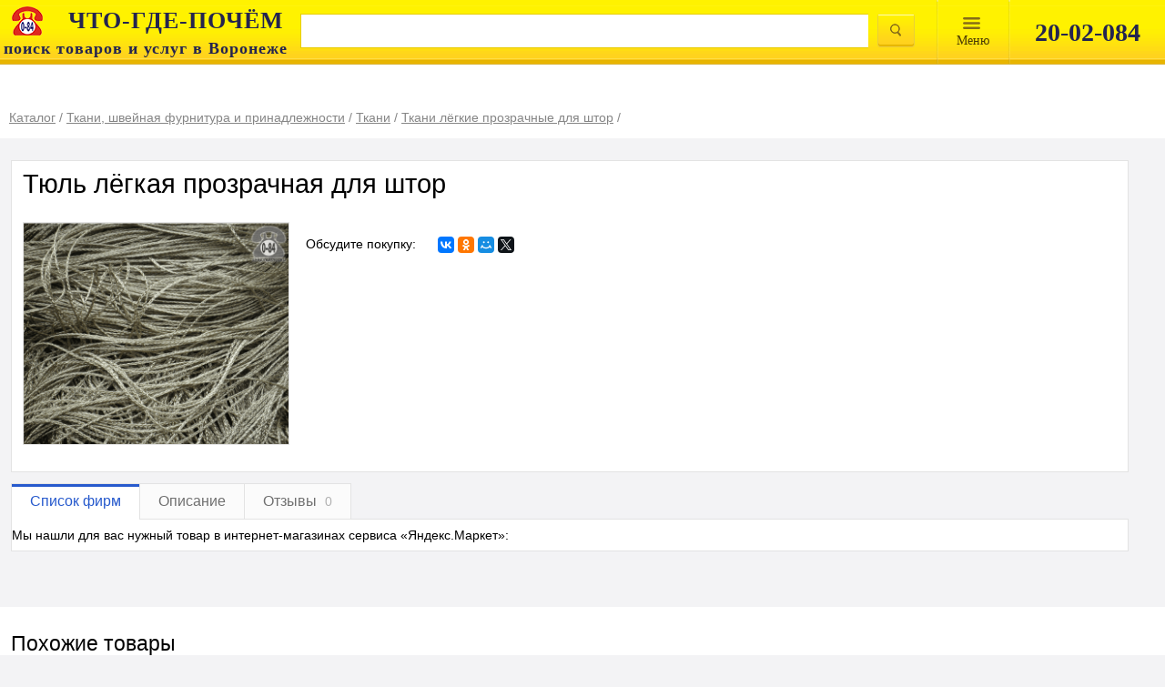

--- FILE ---
content_type: text/html; charset=UTF-8
request_url: https://spravka36.ru/card/1161264-vd-202/
body_size: 8762
content:
<!DOCTYPE html>
<html lang="ru" prefix="og: http://ogp.me/ns#">
<head>
	<meta http-equiv="content-type" content="text/html; charset=utf-8">
	<meta name="viewport" content="width=device-width, initial-scale=1.0, maximum-scale=1.0, user-scalable=no">
	<meta name="apple-itunes-app" content="app-id=1001940898">
	<meta name="referrer" content="origin">
    	
	<link rel="stylesheet" href="/css/main.css?1589100279">
	<link rel="stylesheet" href="/css/merged.min.css?1575970890">
	<link rel="stylesheet" media="print" href="/css/print.css">
    <link rel="stylesheet" href="/css/index-new2.min.css"/>
	<!--[if IE]>
	<link rel="stylesheet" href="/css/ie.css">
	<![endif]-->

	<link rel="yandex-tableau-widget" href="/tableua/manifest.json">
	<link rel="stylesheet" type="text/css" href="/assets/afd0652f/listview/styles.css">
<link rel="stylesheet" type="text/css" href="/css/scroll.css">
<link rel="stylesheet" type="text/css" href="/js/jquery-ui-1.10.4.custom/css/custom-theme/jquery-ui-1.10.4.custom.css">
<title>Тюль лёгкая прозрачная для штор купить в Воронеже  - </title>
			<meta name="description" content="Тюль лёгкая прозрачная для штор: продажа в Воронеже. Цена, характеристики, параметры. Телефоны, адреса, сайты реализующих фирм.">
	
    <link rel="stylesheet" media="print" href="/css/print.css">

</head>
<body>
<div class="page__body page__body_no-pad">
    <div id="n-search">
        <div class="max_width_wrap w100">
            <div class="">
                <table class="tableclear">
                    <tr>
                        <td id="logo">
                            <a href="/">
                                <img class="logo__img"
                                     src="/images/logo.png" alt=""/>
                                <p class="logo__title"><b>ЧТО-ГДЕ-ПОЧЁМ</b></p>
                                <p class="logo__desc"><span>поиск товаров и услуг в Воронеже</span></p>
                            </a>
                        </td>

                        <td>
                            <form name="searchform" action="/search/" method="get">                            <table class="tableclear">
                                <tr>
                                    <td class="ovfhide">
                                        <input class="w100" id="query" type="text" value="" name="query">                                    </td>

                                    <td id="tdbutt" class="tableclear">
                                        <input id="topbutton" class="magnify" name="" type="submit" value="">                                    </td>

                                </tr>
                            </table>
                            </form>                        </td>
                        <td id="topmenu_wrap">
                            <div id="topmenu">
                                <a href="#">
								<span>
									Mеню
								</span>
                                </a>
                            </div>
                            <div class="topdivider"> </div>
                        </td>
                        <td class="v1px">
                            <div class="topdivider"> </div>
                        </td>
                        <td class="tableclear search-phone-wrap">
                            <div class="n-search-phone">20-02-084</div>
                        </td>
                    </tr>
                </table>
            </div>
        </div>
    </div>

    <div id="searchmenu">
        <div id="smenu">
            <ul class="ulmenu">
                <li><a href="/catalog/">Каталог</a></li>
                <li><a href="/articles/">Энциклопедия</a></li>
                <li><a href="/video/">Видео</a></li>
                <li><a href="/news/">Новости</a></li>
                <!--<li><a href="/static/vacansii/">Работа у нас</a></li>-->
                <!--<li><a href="/discount-club/">Дисконтный клуб</a></li>-->
            </ul>
        </div>
        <div id="shadow"></div>
    </div>
    </div>

	
<script type="application/ld+json">
	{
		"@context": "https://schema.org/",
		"@type": "Product",
		"name": "Тюль лёгкая прозрачная для штор",
		"brand": "нет бренда",
		"image": "/media/e2a5e851aa16e653bebdbdfb34464089_w.png",
		"description": "Тюль лёгкая прозрачная для штор: продажа в Воронеже. Цена, характеристики, параметры. Телефоны, адреса, сайты реализующих фирм.",

		"offers": {
			"@type": "AggregateOffer",
			"url": "/card/1161264-vd-202/",
			"priceCurrency": "RUB",
			"lowPrice": "0",
			"highPrice": "0",
			"offerCount": ""
		},

		"aggregateRating": {
		"@type": "AggregateRating",
		"ratingValue": "5",
		"bestRating": "5",
		"worstRating": "5",
		"ratingCount": "7"
		}
	}

</script>


<div id="head">
	<div class="max_width_wrap">
		<div id="headwrap">
			<div class="path card-path">
				<div class="breadcrumbs"><div class="breadcrumbs__item"><a class="" href="/catalog/"><span class="name">Каталог</span></a> / </div><div class="breadcrumbs__item"><a class="" href="/catalog/240-vse_dlya_shveynika/"><span class="name">Ткани, швейная фурнитура и принадлежности</span></a> / </div><div class="breadcrumbs__item"><a class="" href="/catalog/425165-tkani/"><span class="name">Ткани</span></a> / </div><div class="breadcrumbs__item"><a class="" href="/position/186022_tkan_legkaya_prozrachnaya_dlya_shtor_prodazha/"><span class="name">Ткани лёгкие прозрачные для штор</span></a> / </div></div>			</div>
					</div>
	</div>
</div>

<div class="card" <!--itemscope itemtype="http://schema.org/Product" -->
<div class="max_width_wrap">
	<div class="card__wrap">
		<div class="card-caption">
			<div>
				<h1>Тюль лёгкая прозрачная для штор</h1>
			</div>
		</div>

		<div class="card-item-wrap">
			<div class="card-item">
														<div class="card-itemphoto">
													<div class="card-itemimg">
								<a title="Тюль лёгкая прозрачная для штор" href="/media/e2a5e851aa16e653bebdbdfb34464089_w.png"><img src="/media/e2a5e851aa16e653bebdbdfb34464089_w.png" alt="Тюль лёгкая прозрачная для штор"></a>							</div>
																								</div>
				
				<div class="b-fixed-list card-itemprop i-bem" data-bem='{"b-fixed-list": {"count": 16}}'>
					
					<div class="card-share">
						<span class="card-share-text">Обсудите покупку:</span>
						<div class="card-share-buttons">
							<div class="ya-share2" data-counter="" data-services="vkontakte,facebook,odnoklassniki,moimir,gplus,twitter" data-size="s"></div>
						</div>
					</div>
				</div>

				<!--	<div class="card-itemstat">
						
						
					</div>-->
			</div>
		</div>
	</div>
</div>
</div>

<div class="b-switch-tab">
	<div class="max_width_wrap">
		<div class="b-switch-tab__wrap">
			<div class="b-switch-tab__items">
				<div class="b-switch-tab__item b-switch-tab__item_active">Список фирм</div>
				<div class="b-switch-tab__item">Описание</div>
				<div class="b-switch-tab__item">
					Отзывы
					<span class="b-switch-tab__count">0</span>
				</div>
							</div>
			<div class="b-switch-tab__content-block">
				<div class="b-switch-tab__content">
											<div class="card-firm">
							<div class="marketblock" >
								<p>Мы нашли для вас нужный товар в интернет-магазинах сервиса «Яндекс.Маркет»:</p>
								<div id="marketWidget"></div>
							</div>
						</div>

									</div>
				<div class="b-switch-tab__content">
					<div class="b-card-description">
						Тюль лёгкая прозрачная для штор: продажа в Воронеже. Цена, характеристики, параметры. Телефоны, адреса, сайты реализующих фирм.					</div>
				</div>
				<div class="b-switch-tab__content">
					<div class="b-card-reviews b-card-reviews_zero">
													<div class="b-card-reviews__text">Нет ни одного отзыва. Вы можете стать первым!</div>
																		<div class="b-card-reviews__box">
							<div class="b-rating-prod b-rating-prod_zero">
								<div class="b-rating-prod__rating-wrap">
									<div class="b-rating-prod__caption">Средняя оценка товара</div>
									<div class="b-rating-prod__rating">
										<div class="b-stars" title="Средняя оценка товара: 0 из 5">
																							<div class="b-stars__item "></div>
																							<div class="b-stars__item "></div>
																							<div class="b-stars__item "></div>
																							<div class="b-stars__item "></div>
																							<div class="b-stars__item "></div>
																					</div>
									</div>
									<div class="b-rating-prod__number">
																					нет оценок
																			</div>
								</div>
								<div class="b-rating-prod__button">Добавить отзыв</div>
							</div>
						</div>
						<div class="b-card-reviews__block">
							<div class="b-card-reviews__group-item">
															</div>
													</div>
					</div>
				</div>
							</div>
		</div>
	</div>
</div>

<div class="kontext-wrap">
	<div class="max_width_wrap">
		<div class="card-kontext">
					</div>
	</div>
</div>

<div class="suggested-block whitebg">
	<div class="max_width_wrap">
		<div class="card-similar">
			<div class="caption2">Похожие товары</div>
			<div class="card-similar-itemlist">
				<div id="yw0" class="list-view">
<div class="b-card-grid">
<span class="empty">Нет результатов.</span></div><div class="keys" style="display:none" title="/card/1161264-vd-202/"></div>
</div>			</div>
		</div>

		<div class="card-associated" id="yw1">
<div class="caption2">С этим товаром также ищут</div><div class="card-associated-itemlist">
<div class="card-associated-item coll6">
	<div class="card-associated-img">
		<div class="card-associated-itemwrap"><img src="/media/387e701b846dc599df1a67ec12ef16b7_w.png" alt="Ткани мебельные"></div>
	</div>

	<div class="card-associated-name"><a href="/position/131148_tkan_mebelnaya_prodazha/">Ткани мебельные</a></div>
</div><!----><div class="card-associated-item coll6">
	<div class="card-associated-img">
		<div class="card-associated-itemwrap"><img src="/media/7ddcaedfa84226870ff0b4912a28215d_w.png" alt="Ткани для стен"></div>
	</div>

	<div class="card-associated-name"><a href="/position/131150_tkan_dlya_sten_prodazha/">Ткани для стен</a></div>
</div><!----><div class="card-associated-item coll6">
	<div class="card-associated-img">
		<div class="card-associated-itemwrap"><img src="/media/7ab9d8778668dad03c682b8fcc77bd35_w.png" alt="Брезент"></div>
	</div>

	<div class="card-associated-name"><a href="/position/397488_brezent_prodazha/">Брезент</a></div>
</div><!----><div class="card-associated-item coll6">
	<div class="card-associated-img">
		<div class="card-associated-itemwrap"><img src="/media/0b3e32c03ec0ef62c54c953736a14a5b_w.png" alt="Ткани портьерные"></div>
	</div>

	<div class="card-associated-name"><a href="/position/131157_tkan_porternaya_prodazha/">Ткани портьерные</a></div>
</div><!----><div class="card-associated-item coll6">
	<div class="card-associated-img">
		<div class="card-associated-itemwrap"><img src="/media/f1bbef84b89c40e415185e06ac7f9873_w.png" alt="Ткань тентовая"></div>
	</div>

	<div class="card-associated-name"><a href="/position/135858_tkan_tentovaya_prodazha/">Ткань тентовая</a></div>
</div></div><div class="keys" style="display:none" title="/card/1161264-vd-202/"><span>131148</span><span>131150</span><span>397488</span><span>131157</span><span>135858</span></div>
</div>
					<div class="card-adsense">
				
<script type="text/javascript">
	//<![CDATA[
	yandex_partner_id = 49474;
	yandex_site_bg_color = 'FFFFFF';
	yandex_site_charset = 'utf-8';
	yandex_ad_format = 'direct';
	yandex_font_size = 0.8;
	yandex_font_family = 'arial';
	yandex_direct_type = 'horizontal';
	yandex_direct_limit = 2;
	yandex_direct_header_bg_color = 'CCCCCC';
	yandex_direct_bg_color = 'FFFFFF';
	yandex_direct_border_color = 'CCCCCC';
	yandex_direct_title_color = '666666';
	yandex_direct_url_color = '666666';
	yandex_direct_all_color = '000000';
	yandex_direct_text_color = '000000';
	yandex_direct_hover_color = 'CCCCCC';
	document.write('<sc'+'ript type="text/javascript" src="http://an.yandex.ru/system/context.js"></sc'+'ript>');
	//]]>
</script>
			</div>
			</div>
</div>

<form class="b-comment-form i-bem mfp-hide" data-bem='{"b-comment-form":[]}' data-form='{"method": "post", "action": "/card/addReview/"}' method="post" action="/card/addReview/">
	<div class="b-comment-form__loader b-comment-form__loader_hidden"></div>
	<div class="b-comment-form__error b-comment-form__error_hidden"><h1 class="b-comment-form__caption">Произошла
			ошибка</h1>
		<div class="b-comment-form__error-text">Попробуйте позднее.</div>
	</div>
	<div class="b-comment-form__success b-comment-form__success_hidden"><h1 class="b-comment-form__caption">Спасибо за
			отзыв</h1>
		<div class="b-comment-form__success-text">Ваш отзыв отправлен.</div>
	</div>
	<div class="b-comment-form__order">
		<div class="b-comment-form__caption" data-order-text="Заказ товара" data-price-text="Уточнить цену">Мой отзыв о
			товаре:
		</div>
		<div class="b-comment-form__product-name">Тюль лёгкая прозрачная для штор</div>
		<div class="b-comment-form__rating">
			<div class="b-comment-form__text">Общая оценка:</div>
			<div class="stars">
				<div class="stars__icon"></div>
				<div class="stars__icon"></div>
				<div class="stars__icon"></div>
				<div class="stars__icon"></div>
				<div class="stars__icon"></div>
			</div>
		</div>
		<input type="hidden" name="CardReview[card_id]" value="1161264" required="required"/>
		<input type="hidden" name="rating" value="0" required="required"/>
		<input class="b-comment-form__input-box" required="required" name="CardReview[name]" placeholder="Ваше имя"/>
		<input class="b-comment-form__input-box" name="CardReview[email]" placeholder="E-mail"/>
		<textarea class="b-comment-form__input-box" name="CardReview[positive]" placeholder="Достоинства товара"></textarea>
		<textarea class="b-comment-form__input-box" name="CardReview[negative]" placeholder="Недостатки товара"></textarea>
		<textarea class="b-comment-form__input-box" required="required" name="CardReview[comment]" placeholder="Комментарий"></textarea>
		<input type="submit" class="b-comment-form__button" name="submit" value="Оставить отзыв">
		<div class="checkbox-agree checkbox-agree_checked">
			<input type="checkbox" checked="checked" id="checkbox-comment-agree">
			<label for="checkbox-comment-agree">
				<a href="/agreement/">Согласие на обработку персональных данных</a>
			</label>
		</div>
	</div>
</form>


<div class="b-callback-form i-bem mfp-hide" data-bem="{&quot;b-callback-form&quot;:[]}">
	<div class="b-callback-form__container">
		<div class="b-callback-form__title p1">Заказ обратного звонка</div>

		<div class="b-callback-form__product">
			<div class="b-callback-form__product-title">
				<div class="b-callback-form__product-name"></div>
				<div class="b-callback-form__product-price"></div>
			</div>
			<div class="b-callback-form__seller-logo"><img src="/images/no-image-120-100.jpg" alt=""></div>
			<div class="b-callback-form__seller-name"></div>
			<div class="b-callback-form__seller-phone"></div>
			<div class="b-callback-form__seller-address"></div>
		</div>

		<form class="b-callback-form__form" action="/callback/send/" method="post">
			<div class="b-callback-form__item">
				<label class="b-callback-form__label">Имя</label>
				<input class="b-callback-form__input" name="name" type="text">
			</div>

			<div class="b-callback-form__item">
				<label class="b-callback-form__label">Телефон</label>
				<input class="b-callback-form__input" name="phone" type="text">
			</div>

			<a class="b-callback-form__item b-callback-form__switch dotted" href="#">Вы можете задать вопрос</a>

			<div class="b-callback-form__item b-callback-form__item_hidden">
				<label class="b-callback-form__label">Ваш запрос</label>
				<textarea class="b-callback-form__input" name="question"></textarea>
			</div>

			<div class="b-callback-form__error b-callback-form__item"></div>

			<div class="b-callback-form__controls">
				<input type="hidden" value="186022" name="position_id">
				<button class="b-callback-form__button order-button">Отправить</button>
			</div>
			<div class="checkbox-agree">
				<input type="checkbox" checked="checked" id="checkbox-agree">
				<label for="checkbox-agree">
					<a href="/agreement/" style="margin: 0">Согласие на обработку введенных данных</a>
				</label>
			</div>
		</form>

		<div class="b-callback-form__footer"></div>
	</div>

	<div class="b-callback-form__result">Ваша заявка принята</div>

</div>


<div style="display: none;">
	<div id="recall_form" class="regform" style="display: block">

		<div id="recall_loader" class="invisible"></div>
		<div id="recall_result" class="invisible">
			<div id="otziv_ok" style="display: block;">
				<p class="p1 c">Ваша заявка принята</p>
									Информация будет передана фирме.
							</div>
		</div>
		<div id="recall_form_block" style="width: 100%; height: 100%;">
			<form id="callbackForm" action="/callback/send/" method="post" onsubmit="return ajaxSubmit();">
				<div class="b-callback-form3__order">

					<div class="b-callback-form3__caption" style="margin-top:25px">
						Заполните и отправьте заявку.<br/>Вам подберут необходимое и сообщат.
					</div>
					<div id="recall_form_result" class="invisible"></div>

					<div class="b-callback-form3__input-name">Я ищу:</div>
					<input class="b-callback-form3__input" name="rubric" >

					<div class="b-callback-form3__input-name">Требования/параметры:</div>
					<input class="b-callback-form3__input" name="question" placeholder="опишите искомое" required="">

					<div class="b-callback-form3__input-name">Как с вами связаться?</div>
					<input class="b-callback-form3__input" name="phone" placeholder="введите телефон или e-mail" required="">

					<div class="b-callback-form3__input-name">Имя:</div>
					<input class="b-callback-form3__input" name="name" placeholder="введите Ваше имя" required="">

					<input name="product_id" type="hidden">
					<input name="card_id" type="hidden">

					<!--div class="g-recaptcha" data-sitekey="6LcNSv8SAAAAAKvLNummfeaz49LNhFbVw5XJKA05"></div-->

					<button class="b-callback-form3__button" type="submit" style="background:#FFE900;border-radius:4px;color:#000;">Отправить заявку</button>

				</div>

				<!--label for="name">Имя</label>
				<div class="input-with-discr">
					<input name="name" type="text" size="50">
				</div>
				<label for="phone">Телефон или E-mail</label>
				<div class="input-with-discr">
					<input id="tel" name="phone" type="text" size="50">
				</div>
				<div>
					<a href="#" class="dotted" onclick="$(this).hide(); $('.hiddenque').slideDown();" style="margin-bottom: 0">Тема</a>
				</div>
				<div class="hiddenque invisible">
					<div>
						<label for="question">Ваша тема</label>
						<div class="input-with-discr">
							<textarea id="que" name="question" maxlength="500"></textarea>
						</div>
					</div>
				</div>
				<br>
				<div class="clearfix">
					<div class="centerp"><div class="centerch whitebg">
							<div class="capcha-wrap whitebg">
								<button class="orange-butt" type="submit">Оставить заявку</button>
							</div>
						</div></div>
				</div-->

									<input type="hidden" value="186022" name="position_id" id="position_id">				
				
				
				
				
			</form>
			<div class="recall_form_text">
				<div class="checkbox-agree checkbox-agree_checked">
					<input type="checkbox" checked="checked" id="checkbox-agree" required="required" class="agreement-box">
					<label for="checkbox-agree">
						<a href="/agreement/" style="margin: 0">Согласие на обработку персональных данных</a>
					</label>
				</div>

			</div>
		</div>
		</div>
	</div>

	<!--<link rel="stylesheet" href="css/index-new2.min.css"/>-->

<div class="footer" id="footer">
            <div class="b-footer__menu-panel">
            <div class="b-footer__menu-wrap max_width_wrap">
                <div class="b-footer__menu max_width_wrap">
                    <div class="b-footer__menu-item"><a class="b-footer__menu-link" href="/about/">О нас</a></div>
                    <div class="b-footer__menu-item"><a class="b-footer__menu-link" href="/contacts/">Контакты</a></div>
                    <!--<div class="b-footer__menu-item">
                        <a class="placing b-footer__menu-link" href="#">Размещение</a>
                         <div>
                            <div class="n-footermenu__list"  style="display: none;">
                                <a class="n-footermenu__item" href="/placing/" style="display: none;">Форматы размещения</a>
                                <a class="n-footermenu__item" href="/static/pr/" style="display: none;" >Сопутствующие услуги</a>
                                <a class="n-footermenu__item" href="/registration/">Добавить компанию</a>
                                <a class="n-footermenu__item" href="https://spravkavrn.ru/placing/">Стандартное</a>
                                <a class="n-footermenu__item" href="/static/prices/">Тарифы</a>
                                <a class="n-footermenu__item of_documents" style="display: none;" href="/#/">Оформляемые документы</a>
                                <div>
                                    <div class="nn-footermenu__list">
                                        <li><a class="nn-footermenu__item" href="https://spravkavrn.ru/doc/dog_084.doc">Договор о справочном
                                                обслуживании</a></li>
                                        <li><a class="nn-footermenu__item" href="https://spravkavrn.ru/doc/zayavka_084.doc">Заявка на размещение
                                                информации</a></li>
                                    </div>
                                </div>

                            </div>
                         </div>
                     </div>-->
                    <div class="b-footer__menu-item">
                        <a class="b-footer__menu-link" href="http://spravkavrn.ru/cabinet">Личный кабинет</a>
                    </div>
                </div>
            </div>
        </div>
        <div class="b-footer__body max_width_wrap">
            <div class="b-footer__firmname">© 1994 — 2026 ВЦИП «ЧТО-ГДЕ-ПОЧЁМ»</div>
            <div class="b-social">
                <!--<div class="b-social__icon b-social__icon_name_tw"><a class="b-social__link"
                                                                      href="http://twitter.com/spravkavrn"></a></div>-->
                <div class="b-social__icon b-social__icon_name_vk"><a class="b-social__link"
                                                                      href="http://vk.com/spravkavrn"></a></div>
                <!--<div class="b-social__icon b-social__icon_name_fb"><a class="b-social__link"
                                                                      href="http://www.facebook.com/spravkavrn"></a></div>-->
                <div class="b-social__icon b-social__icon_name_ok"><a class="b-social__link"
                                                                      href="http://www.odnoklassniki.ru/spravkavrn"></a>
                </div>
                <div class="b-social__icon b-social__icon_name_gp"><a class="b-social__link"
                                                                      href="https://plus.google.com/+SpravkavrnRu/?rel=author"></a>
                </div>
                <div class="b-social__icon b-social__icon_name_yout"><a class="b-social__link"
                                                                        href="http://www.youtube.com/Spravkavrn/"></a></div>
               <!--<div class="b-social__icon b-social__icon_name_insta"><a class="b-social__link"
                                                                         href="https://www.instagram.com/spravkavrn/"></a></div>-->
            </div>
            <div class="b-footer__apps">
                <a href="https://play.google.com/store/apps/details?id=ru.spravkavrn.android&utm_source=spravkavrn&utm_medium=badge&utm_campaign=generic&utm_content=footer" class="b-footer__gplay" rel="nofollow"></a>
                <a href="https://itunes.apple.com/ru/app/spravocnaa-cto-gde-pocem-084/id1001940898?l=ru&amp;ls=1&amp;mt=8" class="b-footer__appstore" rel="nofollow"></a>
            </div>
            <div class="b-footer__counters">
                                    <noindex>
                        <div class="b-footer__rambler">
                            
<!-- Top100 (Kraken) Widget -->
<span id="top100_widget"></span>
<!-- END Top100 (Kraken) Widget -->

<!-- Top100 (Kraken) Counter -->
<script>
    (function (w, d, c) {
    (w[c] = w[c] || []).push(function() {
        var options = {
            project: 1282916,
            element: 'top100_widget',
        };
        try {
            w.top100Counter = new top100(options);
        } catch(e) { }
    });
    var n = d.getElementsByTagName("script")[0],
    s = d.createElement("script"),
    f = function () { n.parentNode.insertBefore(s, n); };
    s.type = "text/javascript";
    s.async = true;
    s.src =
    (d.location.protocol == "https:" ? "https:" : "http:") +
    "//st.top100.ru/top100/top100.js";

    if (w.opera == "[object Opera]") {
    d.addEventListener("DOMContentLoaded", f, false);
} else { f(); }
})(window, document, "_top100q");
</script>
<noscript>
  <img src="//counter.rambler.ru/top100.cnt?pid=1282916" alt="Топ-100" />
</noscript>
<!-- END Top100 (Kraken) Counter -->
                        </div>
                        <div class="b-footer__liveI">
                            
<!--LiveInternet counter-->
<a href="//www.liveinternet.ru/click" target="_blank">
    <img id="licntC549" width="31" height="31" style="border:0" title="LiveInternet" src="[data-uri]" alt=""/>
</a>
<script>(function(d,s){d.getElementById("licntC549").src=
"//counter.yadro.ru/hit?t44.6;r"+escape(d.referrer)+
((typeof(s)=="undefined")?"":";s"+s.width+"*"+s.height+"*"+
(s.colorDepth?s.colorDepth:s.pixelDepth))+";u"+escape(d.URL)+
";h"+escape(d.title.substring(0,150))+";"+Math.random()})
(document,screen)</script>
<!--/LiveInternet-->                        </div>
                        
<!-- Yandex.Metrika counter -->
<script type="text/javascript" >
	(function (d, w, c) {
		(w[c] = w[c] || []).push(function() {
			try {
				w.yaCounter84170 = new Ya.Metrika2({
					id:84170,
					clickmap:true,
					trackLinks:true,
					accurateTrackBounce:true,
					webvisor:true
				});
			} catch(e) { }
		});

		var n = d.getElementsByTagName("script")[0],
			s = d.createElement("script"),
			f = function () { n.parentNode.insertBefore(s, n); };
		s.type = "text/javascript";
		s.async = true;
		s.src = "https://mc.yandex.ru/metrika/tag.js";

		if (w.opera == "[object Opera]") {
			d.addEventListener("DOMContentLoaded", f, false);
		} else { f(); }
	})(document, window, "yandex_metrika_callbacks2");
</script>
<noscript><div><img src="https://mc.yandex.ru/watch/84170" style="position:absolute; left:-9999px;" alt="" /></div></noscript>
<!-- /Yandex.Metrika counter -->
                        
<script>
  (function(i,s,o,g,r,a,m){i['GoogleAnalyticsObject']=r;i[r]=i[r]||function(){
  (i[r].q=i[r].q||[]).push(arguments)},i[r].l=1*new Date();a=s.createElement(o),
  m=s.getElementsByTagName(o)[0];a.async=1;a.src=g;m.parentNode.insertBefore(a,m)
  })(window,document,'script','https://www.google-analytics.com/analytics.js','ga');

  ga('create', 'UA-83191474-1', 'auto');
  ga('send', 'pageview');

  setTimeout("ga('send', 'event', 'read', '15_seconds')", 15000);

</script>
                    </noindex>
                            </div>
            <a class="b-footer__agreement" href="http://spravkavrn.ru/agreement/">Пользовательское соглашение</a>
            <div class="b-footer__18plus"></div>
        </div>
    </div>

<link rel="stylesheet" href="/css/merged.min.css?1575970890">
<link rel="stylesheet" href="/css/index-new2.min.css"/>


	<link rel="stylesheet" href="/css/main.css?1589100279">
	<link rel="stylesheet" media="print" href="/css/print.css">

	<!--[if IE]>
<link rel="stylesheet" href="/css/ie.css">
<![endif]-->

	<!--[if lt IE 9]><script src="//yastatic.net/es5-shims/0.0.2/es5-shims.min.js"></script><![endif]-->
			
    <script type="text/javascript" src="https://vk.com/js/api/openapi.js?161"></script>
    <script type="text/javascript">
        VK.init({apiId: 7062833, onlyWidgets: true});
    </script>

    
        <!-- Yandex.Market Widget -->
        <script async src="https://aflt.market.yandex.ru/widget/script/api" type="text/javascript"></script>
        <script type="text/javascript">
            (function (w) {
                function start() {
                    w.removeEventListener("YaMarketAffiliateLoad", start);
                    w.YaMarketAffiliate.createWidget({containerId:"marketWidget",
            type:"models",
            params:{clid:2338900,
                metrikaCounterId:84170,
                searchSelector:"h1",
                themeRows:3,
                themeId:1 } });
                }
                w.YaMarketAffiliate
                    ? start()
                    : w.addEventListener("YaMarketAffiliateLoad", start);
            })(window);

        </script>
        <!-- End Yandex.Market Widget -->

    
	        <!-- BEGIN JIVOSITE CODE {literal} -->
        <script type='text/javascript'>
            (function(){ var widget_id = 'D2xwlm9PKG';var d=document;var w=window;function l(){var s = document.createElement('script'); s.type = 'text/javascript'; s.async = true;s.src = '//code.jivosite.com/script/widget/'+widget_id; var ss = document.getElementsByTagName('script')[0]; ss.parentNode.insertBefore(s, ss);}if(d.readyState=='complete'){l();}else{if(w.attachEvent){w.attachEvent('onload',l);}else{w.addEventListener('load',l,false);}}})();

        </script>
        <!-- {/literal} END JIVOSITE CODE -->
	
<script type="text/javascript" src="/assets/da2b4fc0/jquery.min.js"></script>
<script type="text/javascript" src="/assets/da2b4fc0/jquery.ba-bbq.min.js"></script>
<script type="text/javascript" src="//yastatic.net/share2/share.js"></script>
<script type="text/javascript" src="/js/script.anchor.js"></script>
<script type="text/javascript" src="/js/script.phone.js"></script>
<script type="text/javascript" src="/assets/afd0652f/listview/jquery.yiilistview.js"></script>
<script type="text/javascript" src="/js/script.recall.js"></script>
<script type="text/javascript" src="/assets/da2b4fc0/jui/js/jquery-ui.min.js"></script>
<script type="text/javascript" src="/js/script.js"></script>
<script type="text/javascript" src="/js/merged.min.js?1560754175"></script>
<script type="text/javascript" src="/js/counter.js"></script>
<script type="text/javascript">
/*<![CDATA[*/
jQuery(function($) {
jQuery('#yw0').yiiListView({'ajaxUpdate':['yw0'],'ajaxVar':'ajax','pagerClass':'pager','loadingClass':'list\x2Dview\x2Dloading','sorterClass':'sorter','enableHistory':false});
jQuery('#yw1').yiiListView({'ajaxUpdate':['yw1'],'ajaxVar':'ajax','pagerClass':'pager','loadingClass':'list\x2Dview\x2Dloading','sorterClass':'sorter','enableHistory':false});
jQuery('#query').autocomplete({'minLength':3,'select': function(event, ui) {
													document.location = ui.item.url;
												},'source':'\x2Fsearch\x2Fsuggest\x2F'});
});
/*]]>*/
</script>
</body>
</html>


--- FILE ---
content_type: text/html; charset=utf-8
request_url: https://aflt.market.yandex.ru/widgets/service?appVersion=4e3c53b3d5b5ecec91b93b9c3c0637f348aa0ce5
body_size: 489
content:

        <!DOCTYPE html>
        <html>
            <head>
                <title>Виджеты, сервисная страница!</title>

                <script type="text/javascript" src="https://yastatic.net/s3/market-static/affiliate/2393a198fd495f7235c2.js" nonce="r/7jKdeu9G5No/H2ArUc7Q=="></script>

                <script type="text/javascript" nonce="r/7jKdeu9G5No/H2ArUc7Q==">
                    window.init({"browserslistEnv":"legacy","page":{"id":"affiliate-widgets:service"},"request":{"id":"1768525898637\u002F77af78519458b51928dff60577480600\u002F1"},"metrikaCounterParams":{"id":45411513,"clickmap":true,"trackLinks":true,"accurateTrackBounce":true}});
                </script>
            </head>
        </html>
    

--- FILE ---
content_type: text/css
request_url: https://spravka36.ru/css/index-new2.min.css
body_size: 5002
content:
/* ../../common.blocks/page/__body/page__body.css:begin */
.page__body
{
    display: -ms-flexbox;
    display: flex;
    padding: 30px 15px;
}

@media only screen and (max-width: 680px)
{
    .page__body
    {
        -ms-flex-direction: column;
            flex-direction: column;
    }
}
/* ../../common.blocks/page/__body/page__body.css:end */
/* ../../common.blocks/n-search/n-search.css:begin */
#n-search table
{
    background: none;
    border: none;
    border-spacing: 0;
    margin: 0;
    width: 100%;
    margin-bottom: 50px;
}

#n-search
{
    background-image: url("../../images/stXDbP5HoN34XB2d9gk8maCrbg0.png");
    background-repeat: repeat-x;
    height: 81px;
    left: 0px;
    min-width: 275px;
    overflow: hidden;
    padding: 0;
    position: fixed;
    right: 0px;
    top: 0px;
    width: 100%;
    z-index: 2000;
    font-family:"Times New Roman", 'Trebuchet MS', 'Lucida Sans Unicode', 'Lucida Grande', 'Lucida Sans', Arial, sans-serif;
    font-size: 16px;
    line-height: normal;
}

.red-razmesh-wrap
{
    width: 150px;
    z-index:0;
    position:relative;
}

#n-search input {
    box-sizing: border-box;
}

/*#n-search input:focus {
    outline-color: rgb(77, 144, 254);
    outline-offset: -2px;
    outline-style: auto;
    outline-width: 5px;
}*/

.red-razmesh-wrap:before
{
    background: #990f09;
    width: 106px;
    height: 27px;
    display: block;
    top: 24px;
    left:0;
    content:'';
    position:absolute;
    border-radius:3px;
    margin-left: 22px;
}

.n-search-phone-wrap
{
    position: relative;
    width: 170px;
}

.n-search-phone
{
    color: #24244f;
    font-size: 28px;
    font-weight: bold;
    margin: 20px 10px;
    text-align: center;
    vertical-align: middle;
}

.red-razmesh-button
{
    background: linear-gradient(to top,#b3231c,#de2b23);
    padding: 7px 16px 8px;
    display: block;
    margin: 15px 22px 31px 22px;
    min-width:50px;
    position:relative;
    color:#fff;
    text-decoration:none;
    border-bottom:1px solid #be3730;
    border-radius:3px;
    text-align: center;
}

.red-razmesh-button:hover
{
    background: linear-gradient(to top,#c80e0b,#f4483b);
    color:#fff;
}

.red-razmesh-button:active
{
    margin-top:17px;
}

#topbutton.magnify
{
	width: 41px;
	height: 37px;
	background: url("../../images/cvUMN9q7DFchepA5Pd2RaPB-nms.png") 0 0;
}

#topbutton.magnify:hover
{
	background: url("../../images/cvUMN9q7DFchepA5Pd2RaPB-nms.png") 0 -38px;
}

#topbutton.magnify:active
{
	background: url("../../images/cvUMN9q7DFchepA5Pd2RaPB-nms.png") 0 -75px;
}

#tdbutt
{
    width: 71px;
}

#logo
{
    width: 320px;
}

#logo a
{
    text-decoration:none;
}

#logo img
{
    float: left;
    margin: 17px 14px 31px 12px;
}

#query
{
    background-attachment: scroll;
    background-position: 10px center;
    background-repeat: no-repeat;
    border: 1px solid #e6cc00;
    font-size: 1em;
    margin-top: 15px;
    padding: 9px 9px 9px 11px;
    width: 100%;
    margin-left: 10px;
}

#name
{
    color: #242473;
    float: left;
    font-size: 31px;
    margin-top: 23px;
}

#topbutton,
#topbutton:active,
#topbutton:hover
{
    border: none;
    cursor: pointer;
    margin: 15px 24px 31px 10px;
    outline: none;
    padding-bottom: 5px;
}

#topbutton:active
{
    padding-bottom: 0;
}

#topbutton
{
    width: 71px;
    height: 37px;
    background: url("../../images/4kuD9Bfw5B8Y4CIZHITLk-CZka4.png");
}

#topbutton:hover
{
    background: url("../../images/qM6LXFNb2v1gEkLQVud9hYV6Lms.png");
}

#topbutton:active
{
    background: url("../../images/Fo51TR66_OqfAgDJTi-3MTF_CGo.png");
}

#topmenu_wrap
{
    width: 76px;
}

#topmenu
{
    background-image: url("../../images/u3rLYqlPbjBybWPKoD920JQuuEY.png");
    background-position: 27px 19px;
    background-repeat: no-repeat;
    display: inline-block;
    float: right;
    height: 71px;
    position: relative;
    transition: background .15s, box-shadow .15s;
    width: 74px;
}

#topmenu:hover
{
    background-color: rgba(255,250,250, .3);
    color: white;
}

#topmenu a
{
    color: #4a3a06;
    display: block;
    height: 100%;
    text-decoration: none;
    width: 100%;
}

#topmenu span
{
    font-size: 14px;
    left: 20px;
    position: relative;
    top: 35px;
}

.topdivider
{
    background: black;
    background-image: url("../../images/_0hmQYdWPySyqRpLGSZCz-RaiIw.jpg");
    background-repeat: no-repeat;
    display: table-cell;
    float: right;
    height: 70px;
    position: relative;
    width: 2px;
}

#n-search table td
{
    padding: 0;
    vertical-align: top;
}

.logo__title {
    margin: 8px 8px 0 0;
    color: #24244f;
    font-size: 26px;
    letter-spacing: 1px;
    text-align: right;
}

.logo__desc {
    /*margin: 0px auto;*/
	margin-top: 5px;
    color: #24244f;
    text-align: center;
    font-size: 18px;
    letter-spacing: 1px;
    font-weight: 600;
}

#logo .logo__img {
    margin: 7px 0 0 13px;
}


@media only screen and (max-width: 45em)
{
    #logo
    {
        width: 36px;
    }

    #name
    {
        display: none;
    }
	#topbutton,
    .red-razmesh-wrap
	{
		display:none;
	}
	#tdbutt
	{
		width:15px;
	}
}

@media only screen and (max-width: 45em)
{
    .n-search-phone
    {
        font-size: 28px;
        margin: 20px 5px;
    }

    .n-search-phone-wrap
    {
        width: 150px;
    }
}

@media only screen and (max-width: 32em)
{
    .n-search-phone-wrap
    {
        display: none;
    }
}

@media (max-width: 768px)
{

    .logo__desc {
       display: none;
    }

    #logo {
        width: auto;
    }

    #logo .logo__img {
        margin: 15px 0 0px 22px;
    }
}

@media (max-width: 968px) {
    body {
        margin: 0;
    }
    .header_wrap #topmenu_wrap {
        display: none;
    }
    .n-search-phone-wrap {
        display: none;
    }
    .b-navbar-menu {
        display: none;
    }
    .page__body .b-content_index-wrap {
        width: 100%;
    }
    .page__body {
        overflow: hidden;
    }
}

@media (max-width: 768px)
{
    .logo__desc {
        display: none;
    }

    #n-search {
        height: 120px;
        background-size: contain;
    }

    .page__body {
        padding: 0px 15px;
    }

    #n-search {
        position: relative;
        min-width: 320px;
        height: 97px;
    }

    #tdbutt {
        width: auto;
        position: absolute;
        right: 0;
        bottom: 0;
    }

    .topdivider {
        display: none;
    }

    #topbutton.magnify {
        margin: 0;
        background: url('/images/search_btn_mobile.png');
    }

    #topbutton.magnify:hover {
        background: url('/images/search_btn_mobile.png');
    }

    .search_wrap .search {
        display: block;
    }

    .search_wrap .search #query {
        margin-top: 4px;
    }

    .page__body_no-pad {
        padding: 0;
    }

    .header_wrap {
        -ms-flex-direction: column;
        flex-direction: column;
        padding: 0 8px;
    }

    .search_wrap {
        -ms-flex-preferred-size: 100%;
        flex-basis: 100%;
        position: relative;
    }

    #logo {
        width: auto;
        -ms-flex-preferred-size: 100%;
        flex-basis: 100%;
    }

    .logo__title {
        text-align: center;
        margin: 6px 8px 0 0;
    }

    #logo .logo__img {
        margin: 0 0 0 22px;
    }

    #topbutton {
        display: block !important;
    }

}
/* ../../common.blocks/n-search/n-search.css:end */
/* ../../desktop.blocks/searchmenu/searchmenu.css:begin */
#searchmenu
{
    animation-iteration-count: infinite;
    clear: both;
    position: fixed;
    text-align: center;
    transition: top .75s;
    width: 100%;
    z-index: 1999;
    top: -200px;
}

#smenu
{
    animation-iteration-count: infinite;
    background: white;
    display: -ms-flexbox;
    display: flex;
    -ms-flex-pack: center;
        justify-content: center;
    transition: top .75s;
}

#shadow
{
    background-image: url("/images/FWVOQH2OFtDa6KgUQWP2YOo04Pg.png");
    background-repeat: repeat-x;
    float: left;
    height: 10px;
    width: 100%;
    z-index: 1999;
}

#searchmenu ul
{
    -ms-flex-align: center;
        align-items: center;
    display: -ms-flexbox;
    display: flex;
    margin: 0;
    padding: 5px;
}

#searchmenu li
{
    display: inline-block;
    list-style-type: none;
    margin: 1px 0 0 0;
    padding: 10px 16px 11px 16px;
}

#searchmenu .ulmenu li
{

    text-align: left;
    vertical-align:top;
    font-size:1.1em;
}
#searchmenu .ulmenu ul li
{
    display:block!important;
    text-align: left;
    padding: 5px 16px 5px 0!important;
    margin-left: -5px!important;
    font-size:0.85em;
}
/* ../../desktop.blocks/searchmenu/searchmenu.css:end */
/* ../../common.blocks/b-search-button/b-search-button.css:begin */
.b-search-button
{
    background: #FFE900;
    border-radius: 4px;
    color: #000;
    cursor: pointer;
    max-width: 140px;
    padding: 10px;
    text-align: center;
}
/* ../../common.blocks/b-search-button/b-search-button.css:end */
/* ../../common.blocks/b-navbar-menu/b-navbar-menu.css:begin */
.b-navbar-menu
{
    color: #707070;
    min-width: 260px;
}
/* ../../common.blocks/b-navbar-menu/b-navbar-menu.css:end */
/* ../../common.blocks/b-navbar-menu/__top/b-navbar-menu__top.css:begin */
.b-navbar-menu__top
{
    /*border-bottom: 1px solid #e3e3e3;*/
    font-size: 15px;
    padding: 10px 10px;
    background: #FFE900;
    color: #000;
}
/* ../../common.blocks/b-navbar-menu/__top/b-navbar-menu__top.css:end */
/* ../../common.blocks/b-navbar-menu/__list/b-navbar-menu__list.css:begin */
.b-navbar-menu__list
{
    background: #fbfbfb;
    border: 1px solid #e3e3e3;
    padding: 3px 0;
}
/* ../../common.blocks/b-navbar-menu/__list/b-navbar-menu__list.css:end */
/* ../../common.blocks/b-navbar-menu/__item/b-navbar-menu__item.css:begin */
.b-navbar-menu__item
{
    box-sizing: border-box;
    color: #707070;
    cursor: pointer;
    display: block;
    font-size: 13px;
    padding: 3px 10px;
    text-decoration: none;
    width: 100%;
}
/* ../../common.blocks/b-navbar-menu/__item/b-navbar-menu__item.css:end */
/* ../../common.blocks/b-content/b-content.css:begin */
.b-content {
    background: #fff;
}

.b-content_index-wrap {
    width: 77%;
    margin: 0px auto 0;
}

@media (max-width: 1250px) {

    .b-content_index-wrap {
        width: 73%;
    }
}

@media (max-width: 1160px) {

    .b-content_index-wrap {
        width: 70%;
    }
}

@media (max-width: 768px) {

    .b-content_index-wrap {
        width: 80%;
    }
}
/* ../../common.blocks/b-content/b-content.css:end */
/* ../../common.blocks/b-content/__news-block/b-content__news-block.css:begin */
.b-content__news-block
{
    display: -ms-flexbox;
    display: flex;
    -ms-flex-wrap: wrap;
        flex-wrap: wrap;
    padding:    0;
    border: 1px solid #e3e3e3;
    box-shadow: 0 0 9px 0 rgba(0,0,0,0.3);
}

.b-content__news-block_index
{
    -ms-flex-direction: column;
        flex-direction: column;
}

.b-content__news-block.owl-carousel .owl-nav button.owl-prev span,
.b-content__news-block.owl-carousel .owl-nav button.owl-next span {
    display: none;
}

.b-content__news-block.owl-carousel .owl-nav button.owl-prev {
    position: absolute;
    top: 60px;
    left: -20px;
    transform: scale(-1, 1);
    width: 60px;
    height: 60px;
    background: url("/images/jSEFrqzuv50G3Njv0PEFiGbhdTg.png") no-repeat center;
    outline: none;
}

.b-content__news-block.owl-carousel .owl-nav button.owl-next {
    position: absolute;
    top: 60px;
    right: -20px;
    width: 60px;
    height: 60px;
    background: url("/images/jSEFrqzuv50G3Njv0PEFiGbhdTg.png") no-repeat center;
    outline: none;
}

.b-content__news-block.owl-theme .owl-nav {
    margin-top: 0;
	/*display: none;*/
}
/* ../../common.blocks/b-content/__news-block/b-content__news-block.css:end */
/* ../../common.blocks/b-content/__all-news/b-content__all-news.css:begin */
.b-content__all-news
{
    display: -ms-flexbox;
    display: flex;
    -ms-flex-positive: 1;
        flex-grow: 1;
    -ms-flex-pack: end;
        justify-content: flex-end;
    padding: 25px 30px 20px 20px;
}

.b-content__all-news-header {
    display: -ms-flexbox;
    display: flex;
}

.b-content__tittle {
    -ms-flex-positive: 2;
        flex-grow: 2;
    font-weight: bold;
    font-size: 28px;
    text-align: right;
    padding: 14px 30px 20px 20px;
}

/*@media (min-width: 681px) {

    .b-content__all-news:first-child {
        visibility: hidden;
    }
}*/
/* ../../common.blocks/b-content/__all-news/b-content__all-news.css:end */
/* ../../common.blocks/b-news/b-news.css:begin */
.b-news
{
    border: 1px solid rgba(0,0,0,0);
    display: inline-block;
    color: black;
    overflow: hidden;
    width: 33%;
    text-decoration: none;
    margin-bottom: -4px;
    margin-right: -1px;
    padding: 20px 30px 20px 20px;
    box-sizing: border-box;
}

@media (max-width: 450px) {
    .b-content__tittle {
        font-size: 0.93em;
        text-align: center
    }

/*#encyclopedia {
        margin-top: 25px;
    }*/
}

@media (max-width: 320px) {
    .b-content__tittle {
        font-size: 0.93em;
    }

}


@media (max-width: 450px) {

    .b-content__all-news.max_width_wrap {
        display: none;
    }
    .b-content_index-wrap {
        width: 95%;
    }
    .b-content__all-news max_width_wrap {
        font-size: 26px;
    }
}

.owl-carousel.owl-theme .b-news {
    width: 100%;
    max-height: 202px;
    overflow: hidden;
}

.b-news:hover
{
    border: 1px solid #e3e3e3;
    box-shadow: 0 0 9px 0 rgba(0,0,0,0.3);
    background: url("/images/jSEFrqzuv50G3Njv0PEFiGbhdTg.png") no-repeat center;
    background-position: right 7px top 50%;
}

.b-news_no-bg {
    position: relative;
   /* min-height: 184px;*/
}

.b-news_no-bg:hover {
    border: 1px solid rgba(0,0,0,0);
    background: none;
    box-shadow: none;
}

.b-content__news-block .owl-item.center:before,
.b-content__news-block .owl-item.center:after {
    content: '';
    display: block;
    position: absolute;
    top: 0;
    width: 2px;
    height: 100%;
    background: rgba(187, 187, 187, 0.4);

}

.b-content__news-block .owl-item.center:before {
    left: 0;
}

.b-content__news-block .owl-item.center:after {
    right: 0;
}

.b-news_index
{
    margin-bottom: 12px;
    padding: 10px;
    width: 100%;
}

@media only screen and (max-width: 64em)
{
    .b-news
    {
        width: 100%;
    }
}

@media only screen and (max-width: 32em)
{
    .b-news
    {
        width: 100%;
    }
}
/* ../../common.blocks/b-news/b-news.css:end */
/* ../../common.blocks/b-news/__wrap/b-news__wrap.css:begin */
/* ../../common.blocks/b-news/__wrap/b-news__wrap.css:end */
/* ../../common.blocks/b-news/__caption/b-news__caption.css:begin */
.b-news__caption
{
    color: #275acd;
    display: block;
    font-size: 1.1em;
    font-weight: 500;
    margin-bottom: 10px;
    text-decoration: underline;
    width: 100%;
}

.b-news__caption:hover
{
    color: #ff0000;
    text-decoration: none;
}

.owl-carousel .b-news__caption {
    font-size: 1.2em;
    font-weight: 600;
}

@media (max-width: 1160px) {

    .owl-carousel .b-news__caption {
        font-size: 1.1em;
    }
}
/* ../../common.blocks/b-news/__caption/b-news__caption.css:end */
/* ../../common.blocks/b-news/__block/b-news__block.css:begin */
.b-news__block
{
    display: -ms-flexbox;
    display: flex;
}
/* ../../common.blocks/b-news/__block/b-news__block.css:end */
/* ../../common.blocks/b-news/__image/b-news__image.css:begin */
.b-news__image  img
{
    display: block;
    max-width: 90px;
    max-height: 90px;
}

.b-news__image
{
    display: table;
}

.owl-carousel .b-news__image img {
    width: auto;
    min-height: 66px;
}

@media (max-width: 1160px) {

    .owl-carousel .b-news__image img {
        min-height: 44px;
    }
}

@media (max-width: 450px) {

    .owl-carousel .b-news__image img {
        max-width: 65px;
        height: auto;
    }

    .b-content__tittle.desktop {
        display: none;
    }
}

@media (min-width: 450px) {

    .owl-carousel .b-news__image img {
        max-width: 120px;
        height: auto;
    }

    .b-content__tittle.mobile {
        display: none;
    }
}

/* ../../common.blocks/b-news/__image/b-news__image.css:end */
/* ../../common.blocks/b-news/__info/b-news__info.css:begin */
.b-news__info
{
    margin-left: 15px;
    max-height: 90px;
    overflow: hidden;
}
/* ../../common.blocks/b-news/__info/b-news__info.css:end */
/* ../../common.blocks/b-news/__date/b-news__date.css:begin */
.b-news__date
{
    color: #868686;
    font-size: 0.9em;
    margin-bottom: 3px;
}

.b-news__date_index
{
    margin-right: 10px;
}

@media (min-width: 681px) {

    .b-news__date {
        display: none;
    }
}
/* ../../common.blocks/b-news/__date/b-news__date.css:end */
/* ../../common.blocks/b-news/__text/b-news__text.css:begin */
/* ../../common.blocks/b-news/__text/b-news__text.css:end */
/* ../../common.blocks/n-footer/n-footer.css:begin */
#n-footer
{
    clear: both;
    overflow: hidden;
}

.n-footer_cabinet
{
    display: block;
    margin-bottom: 13px;
    opacity: 1 !important;
}

.counters a
{
    opacity: 0.5;
}

.counters a:hover
{
    opacity: 1;
}


@media only screen and (max-width: 55em)
{
    .n-footerinf
    {
        width: 50%;
    }

    .n-footer_agreement
    {
        display: block;
        padding-left: 0px;
    }
}

@media only screen and (max-width: 40em)
{
    .n-footerinf
    {
        float: none;
        padding: 0 10px;
        text-align: center;
        width: auto;
    }

    .n-footer_pic_18,
    {
        clear: both;
        display: block;
        float: none;
        margin: 0 auto;
        text-align: center;
    }

    .n-footerinf span
    {
        clear: both;
        display: block;
    }


    .b-footer__menu
    {
        display: block;
        text-align: center;
    }
}
/* ../../common.blocks/n-footer/n-footer.css:end */
/* ../../common.blocks/b-footer/__menu-wrap/b-footer__menu-wrap.css:begin */
.b-footer__menu-wrap
{
    display: -ms-flexbox;
    display: flex;
}

@media only screen and (max-width: 28em)
{
    .b-footer__menu-wrap
    {
        -ms-flex-direction: column;
            flex-direction: column;
    }
}
/* ../../common.blocks/b-footer/__menu-wrap/b-footer__menu-wrap.css:end */
/* ../../common.blocks/b-footer/__left-block/b-footer__left-block.css:begin */
.b-footer__left-block
{
    width: 25%;
}

@media only screen and (max-width: 1232px)
{
    .b-footer__left-block
    {
        display: none;
    }
}
/* ../../common.blocks/b-footer/__left-block/b-footer__left-block.css:end */
/* ../../common.blocks/b-footer/__menu/b-footer__menu.css:begin */
.b-footer__menu
{
    -ms-flex-align: center;
        align-items: center;
    display: -ms-flexbox;
    display: flex;
    -ms-flex-wrap: wrap;
        flex-wrap: wrap;
    -ms-flex-pack: center;
        justify-content: center;
    padding: 2px 5px;
    width: 50%;
}

.b-footer__menu-item
{
    display: inline-block;
    margin-top: 1px;
    padding: 10px 16px 11px;
}

.b-footer__menu-link
{
    color: #fff;
}

.b-footer__menu-link:hover
{
    color: #f00;
}

@media only screen and (max-width: 1232px)
{
    .b-footer__menu
    {
        width: 100%;
    }
}
/* ../../common.blocks/b-footer/__menu/b-footer__menu.css:end */
/* ../../common.blocks/b-footer/__menu-panel/b-footer__menu-panel.css:begin */
.b-footer__menu-panel
{
    background-color: #343453;
}

@media only screen and (max-width: 480px)
{
    .b-footer__menu-panel
    {
        -ms-flex-direction: column;
            flex-direction: column;
    }
}
/* ../../common.blocks/b-footer/__menu-panel/b-footer__menu-panel.css:end */
/* ../../common.blocks/b-footer/__buttons-group/b-footer__buttons-group.css:begin */
.b-footer__buttons-group
{
    -ms-flex-align: center;
        align-items: center;
    display: -ms-flexbox;
    display: flex;
    width: 25%;
}

.b-footer__buttons-group_right
{
    -ms-flex-pack: end;
        justify-content: flex-end;
}

.b-footer__buttons-group_left
{
    -ms-flex-pack: start;
        justify-content: flex-start;
}

@media only screen and (max-width: 1232px)
{
    .b-footer__buttons-group
    {
        width: auto;
    }
}

@media only screen and (max-width: 64em)
{
    .b-footer__buttons-group
    {
        -ms-flex-align: center;
            -ms-grid-row-align: center;
            align-items: center;
        -ms-flex-direction: column;
            flex-direction: column;
        -ms-flex-pack: center;
            justify-content: center;
    }
}

@media only screen and (max-width: 28em)
{
    .b-footer__buttons-group
    {
        -ms-flex-direction: row;
            flex-direction: row;
        padding: 5px 0;
    }
}
/* ../../common.blocks/b-footer/__buttons-group/b-footer__buttons-group.css:end */
/* ../../common.blocks/b-footer/__button/b-footer__button.css:begin */
.b-footer__button
{
    background: linear-gradient(#de2b23, #b3231c);
    box-sizing: border-box;
    color: #fff;
    display: inline-block;
    margin: 5px 10px;
    min-width: 130px;
    padding: 5px;
    text-align: center;
    text-decoration: none;
}

.b-footer__button:hover
{
    color: #fff;
}

.b-footer__button:hover
{
    background: linear-gradient(#e4413a, #b9332d);
}

.b-footer__button_yellow
{
    background: linear-gradient(#fef200, #fece0a);
    color: #000;
}

.b-footer__button_yellow:hover
{
    background: linear-gradient(#faf383, #fede56);
    color: #000;
}
/* ../../common.blocks/b-footer/__button/b-footer__button.css:end */
/* ../../common.blocks/b-footer/__body/b-footer__body.css:begin */
.b-footer__body
{
    -ms-flex-align: center;
        align-items: center;
    display: -ms-flexbox;
    display: flex;
    -ms-flex-wrap: wrap;
        flex-wrap: wrap;
    -ms-flex-pack: justify;
        justify-content: space-between;
    padding: 10px;
}

@media only screen and (max-width: 640px)
{
    .b-footer__body
    {
        -ms-flex-direction: column;
            flex-direction: column;
    }
}
/* ../../common.blocks/b-footer/__body/b-footer__body.css:end */
/* ../../common.blocks/b-footer/__firmname/b-footer__firmname.css:begin */
.b-footer__firmname
{
    color: #343453;
    margin: 10px;
}
/* ../../common.blocks/b-footer/__firmname/b-footer__firmname.css:end */
/* ../../common.blocks/b-footer/__counters/b-footer__counters.css:begin */
.b-footer__counters
{
    margin: 10px;
}
/* ../../common.blocks/b-footer/__counters/b-footer__counters.css:end */
/* ../../common.blocks/b-footer/__rambler/b-footer__rambler.css:begin */
.b-footer__rambler
{
    display: inline-block;
    height: 31px;
    margin: 0 5px;
    opacity: 0.5;
    width: 88px;
}
/* ../../common.blocks/b-footer/__rambler/b-footer__rambler.css:end */
/* ../../common.blocks/b-footer/__liveI/b-footer__liveI.css:begin */
.b-footer__liveI
{
    display: inline-block;
    height: 31px;
    margin: 0 5px;
    opacity: 0.5;
    width: 31px;
}
/* ../../common.blocks/b-footer/__liveI/b-footer__liveI.css:end */
/* ../../common.blocks/b-footer/__agreement/b-footer__agreement.css:begin */
.b-footer__agreement
{
    color: #343453;
    margin: 10px;
}
/* ../../common.blocks/b-footer/__agreement/b-footer__agreement.css:end */
/* ../../common.blocks/b-footer/__apps/b-footer__apps.css:begin */
.b-footer__apps
{
    margin: 10px 5px;
}
/* ../../common.blocks/b-footer/__apps/b-footer__apps.css:end */
/* ../../common.blocks/b-footer/__gplay/b-footer__gplay.css:begin */
.b-footer__gplay
{
    background: url("../../images/n1wu3BR0IBRBBleA2GZSKMu8CiM.png") no-repeat center;
    background-size: contain;
    border: 0;
    display: inline-block;
    height: 43px;
    margin: 0 5px;
    width: 88px;
}
/* ../../common.blocks/b-footer/__gplay/b-footer__gplay.css:end */
/* ../../common.blocks/b-footer/__appstore/b-footer__appstore.css:begin */
.b-footer__appstore
{
    background: url("../../images/LfnGWU7SwQ9RDyva04TdSwR8BWE.png") no-repeat center;
    background-size: contain;
    border: 0;
    display: inline-block;
    height: 43px;
    margin: 0 5px;
    width: 88px;
}
/* ../../common.blocks/b-footer/__appstore/b-footer__appstore.css:end */
/* ../../common.blocks/b-footer/__18plus/b-footer__18plus.css:begin */
.b-footer__18plus
{
    background-image: url("../../images/V_gYSAog51N-lPGgLT7CoEr6Av0.svg");
    background-repeat: no-repeat;
    background-position: 0 center;
    background-size: 36px 36px;
    line-height: 24px;
    height: 36px;
    text-decoration: none;
    width: 36px;
}
/* ../../common.blocks/b-footer/__18plus/b-footer__18plus.css:end */
/* ../../common.blocks/b-social/b-social.css:begin */
.b-social
{
    margin: 10px;
}
/* ../../common.blocks/b-social/b-social.css:end */
/* ../../common.blocks/b-social/__icon/b-social__icon.css:begin */
.b-social__icon
{
    width: 21px;
    height: 21px;
    display: inline-block;
}

.b-social__icon_name_tw
{
    background: url("../../images/c0VmNgvtVf-ybqzrBrgFI8ohNXs.png") 0 0 no-repeat;
    margin-right: 5px;
}

.b-social__icon_name_vk
{
    background: url("../../images/c0VmNgvtVf-ybqzrBrgFI8ohNXs.png") -21px 0 no-repeat;
    margin-right: 5px;
}

.b-social__icon_name_fb
{
    background: url("../../images/c0VmNgvtVf-ybqzrBrgFI8ohNXs.png") -63px 0 no-repeat;
    margin-right: 5px;
}

.b-social__icon_name_ok
{
    background: url("../../images/c0VmNgvtVf-ybqzrBrgFI8ohNXs.png") -42px 0 no-repeat;
    margin-right: 5px;
}

.b-social__icon_name_gp
{
    background: url("../../images/c0VmNgvtVf-ybqzrBrgFI8ohNXs.png") -84px 0 no-repeat;
    margin-right: 5px;
}

.b-social__icon_name_yout
{
    background: url("../../images/c0VmNgvtVf-ybqzrBrgFI8ohNXs.png") -105px 0 no-repeat;
    margin-right: 5px;
}

.b-social__icon_name_tg
{
    background: url("../../images/c0VmNgvtVf-ybqzrBrgFI8ohNXs.png") -189px 0 no-repeat;
    margin-right: 5px;
}

.b-social__icon_name_insta
{
    background: url("../../images/c0VmNgvtVf-ybqzrBrgFI8ohNXs.png") -231px 0 no-repeat;
    margin-right: 5px;
}
/* ../../common.blocks/b-social/__icon/b-social__icon.css:end */
/* ../../common.blocks/b-social/__link/b-social__link.css:begin */
.b-social__link
{
    width: inherit;
    height: inherit;
    display: inherit;
}
/* ../../common.blocks/b-social/__link/b-social__link.css:end */
/* ../../common.blocks/nn-footermenu/nn-footermenu.css:begin */
#nn-footermenu
{
    clear: both;
    overflow: hidden;
    background-color:#343453;
}
/* ../../common.blocks/nn-footermenu/nn-footermenu.css:end */
/* ../../common.blocks/nn-footermenu/__list/nn-footermenu__list.css:begin */

.nn-footermenu__list
{
    background: #343453;
    padding: 5px 10px;
    text-decoration: none;
    width: 260px;
    list-style-type: none;
    display: none;
}
/* ../../common.blocks/nn-footermenu/__list/nn-footermenu__list.css:end */
/* ../../common.blocks/nn-footermenu/__item/nn-footermenu__item.css:begin */
.nn-footermenu__item
{
    text-decoration: none;
    width: 100%;
    color: #ffffff;
    position: relative;
    cursor: pointer;
    padding: 3px 3px;
}
/* ../../common.blocks/nn-footermenu/__item/nn-footermenu__item.css:end */

.footer .max_width_wrap {
    max-width: 1300px;
    margin: 0 auto;
}

.n-footermenu__list {
    background: #343453;
    padding: 3px 3px;
    text-decoration: none;
    left: 0;
    list-style-type: none;
    display: none;
    position: absolute;
    width: 100%;
    top: -1em;
    text-align: center;
}

.n-footermenu__item {
    text-decoration: none;
    width: 100%;
    color: #ffffff;
    /* padding: 10px 16px 11px; */
}

.b-footer__menu-panel {
    background-color: #343453;
    position: relative;
    top: 1em;
}